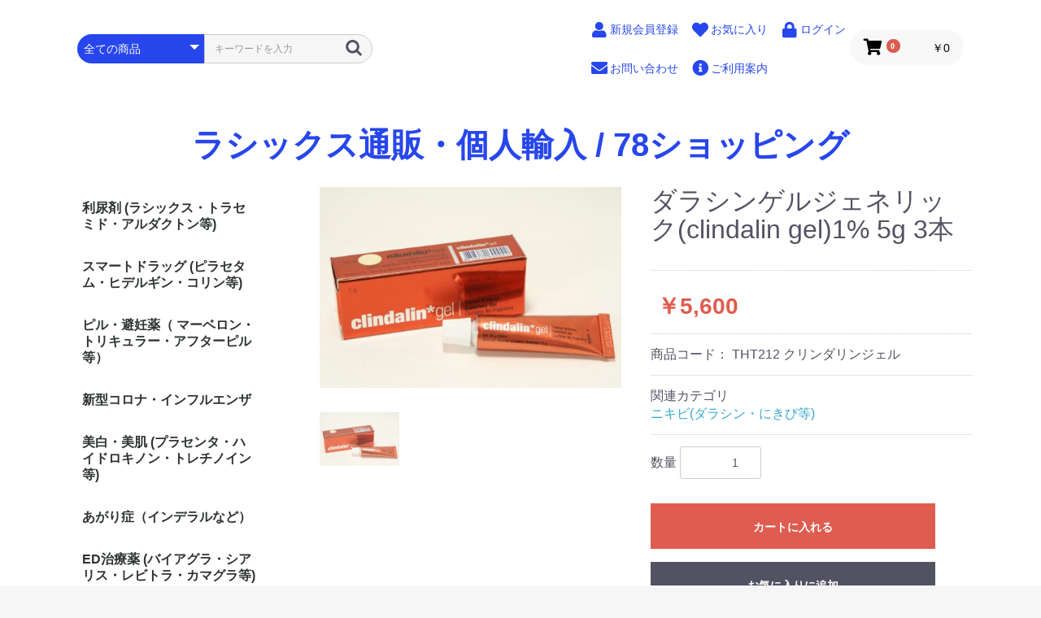

--- FILE ---
content_type: text/html; charset=UTF-8
request_url: https://kachigawa-asada.jp/products/detail/778
body_size: 9295
content:
<!doctype html>
<html lang="ja">
<head prefix="og: http://ogp.me/ns# fb: http://ogp.me/ns/fb# product: http://ogp.me/ns/product#">
    <meta charset="utf-8">
    <meta name="viewport" content="width=device-width, initial-scale=1, shrink-to-fit=no">
    <meta name="eccube-csrf-token" content="kWXtY-RuYo2Ja-eyB3Bm4IeSlVaU1y4xJ2-qS-JkKWo">
    <title>ラシックス通販・個人輸入 / 78ショッピング / ダラシンゲルジェネリック(clindalin gel)1% 5g 3本</title>
                        <link rel="icon" type="image/jpeg" sizes="32x32"   href="/html/user_data/assets/img/common/favicon.jpg">
    <link rel="icon" type="image/jpeg" sizes="192x192" href="/html/user_data/assets/img/common/favicon-192.jpg">
    <link rel="apple-touch-icon" href="/html/user_data/assets/img/common/favicon.jpg">
    <link rel="stylesheet" href="https://maxcdn.bootstrapcdn.com/bootstrap/3.3.7/css/bootstrap.min.css">
    <link rel="stylesheet" href="https://use.fontawesome.com/releases/v5.3.1/css/all.css" integrity="sha384-mzrmE5qonljUremFsqc01SB46JvROS7bZs3IO2EmfFsd15uHvIt+Y8vEf7N7fWAU" crossorigin="anonymous">
    <link rel="stylesheet" href="//cdn.jsdelivr.net/jquery.slick/1.6.0/slick.css">
    <link rel="stylesheet" href="/html/template/default/assets/css/style.css">
        <style>

        .slick-slider {
            margin-bottom: 30px;
        }

        .slick-dots {
            position: absolute;
            bottom: -45px;
            display: block;
            width: 100%;
            padding: 0;
            list-style: none;
            text-align: center;
        }

        .slick-dots li {
            position: relative;
            display: inline-block;
            width: 20px;
            height: 20px;
            margin: 0 5px;
            padding: 0;

            cursor: pointer;
        }

        .slick-dots li button {
            font-size: 0;
            line-height: 0;
            display: block;
            width: 20px;
            height: 20px;
            padding: 5px;
            cursor: pointer;
            color: transparent;
            border: 0;
            outline: none;
            background: transparent;
        }

        .slick-dots li button:hover,
        .slick-dots li button:focus {
            outline: none;
        }

        .slick-dots li button:hover:before,
        .slick-dots li button:focus:before {
            opacity: 1;
        }

        .slick-dots li button:before {
            content: " ";
            line-height: 20px;
            position: absolute;
            top: 0;
            left: 0;
            width: 12px;
            height: 12px;
            text-align: center;
            opacity: .25;
            background-color: black;
            border-radius: 50%;

        }

        .slick-dots li.slick-active button:before {
            opacity: .75;
            background-color: black;
        }

        .slick-dots li button.thumbnail img {
            width: 0;
            height: 0;
        }

    </style>
    <script src="https://code.jquery.com/jquery-3.3.1.min.js" integrity="sha256-FgpCb/KJQlLNfOu91ta32o/NMZxltwRo8QtmkMRdAu8=" crossorigin="anonymous"></script>
    <script>
        $(function() {
            $.ajaxSetup({
                'headers': {
                    'ECCUBE-CSRF-TOKEN': $('meta[name="eccube-csrf-token"]').attr('content')
                }
            });
        });
    </script>
                    <link rel="stylesheet" href="/html/user_data/assets/css/customize.css">
    <!-- Global site tag (gtag.js) - Google Analytics -->
    <script async src="https://www.googletagmanager.com/gtag/js?id=G-EWVBBV7QM9"></script>
    <script>
        window.dataLayer = window.dataLayer || [];
        function gtag(){dataLayer.push(arguments);}
        gtag('js', new Date());
        gtag('config', 'G\u002DEWVBBV7QM9');
    </script>
</head>
<body id="page_product_detail" class="product_page">

<div class="ec-layoutRole">
                <div class="ec-layoutRole__header">
                <!-- ▼ヘッダー(商品検索・ログインナビ・カート) -->
            <div class="ec-headerNaviRole">
    <div class="ec-headerNaviRole__left">
        <div class="ec-headerNaviRole__search">
            
<div class="ec-headerSearch">
    <form method="get" class="searchform" action="/products/list">
        <div class="ec-headerSearch__category">
            <div class="ec-select ec-select_search">
                            <select name="category_id" class="category_id"><option value="">全ての商品</option><option value="35">利尿剤 (ラシックス・トラセミド・アルダクトン等)</option><option value="25">スマートドラッグ (ピラセタム・ヒデルギン・コリン等)</option><option value="34">ピル・避妊薬（ マーベロン・トリキュラー・アフターピル等）</option><option value="52">新型コロナ・インフルエンザ</option><option value="27">美白・美肌 (プラセンタ・ハイドロキノン・トレチノイン等)</option><option value="49">あがり症（インデラルなど）</option><option value="43">ED治療薬 (バイアグラ・シアリス・レビトラ・カマグラ等)</option><option value="42">早漏防止・ペニス増大 (ハーバルビリリティ・ハーバルビビッド・リドスプレー 等)</option><option value="29">睡眠薬・精神安定剤(エスゾピクロン・バスパー等)</option><option value="28">SSRI・抗うつ剤・抗鬱剤 (パキシル・ゾロフト・プロザック等)</option><option value="41">発毛剤・育毛 (ミノキシジル・プロペシア等)</option><option value="36">ダイエット (ゼニカル等)</option><option value="31">アナボリックステロイド・筋肉増強剤 (スタノゾロール・アナドロール・ダイアナボル等)</option><option value="40">性病・抗生物質 (ジスロマック・アルダラクリーム・クラビット等)</option><option value="39">抗生物質・水虫 (イトラコナゾール・ラミシール等)</option><option value="38">抗生物質 (その他等)</option><option value="37">性病・肝炎・ピロリ菌、など検査キット</option><option value="33">まつ毛育毛 (ケアプロスト・ルミガン等)</option><option value="32">黄体ホルモン・女性ホルモン (プレマリン・エストロモン等)</option><option value="17">肝機能改善 (リブ.52・シリマリン等)</option><option value="46">抗酒癖剤・禁酒 (ノックビン等)</option><option value="22">鎮痛剤・痛み止め (キシロカイン・ボルタレン・アスピリン・ロキソニン等)</option><option value="23">偏頭痛 ・片頭痛(カフェルゴット・アマージ・イミグラン等)</option><option value="18">痛風 (ザイロリック等)・喘息(ぜんそく)</option><option value="16">H2ブロッカー・逆流性食道炎・胃潰瘍 (ガビスコン等)</option><option value="44">コレステロール低下薬 (リピトール等)</option><option value="26">ニキビ(ダラシン・にきび等)</option><option value="24">禁煙治療薬 (ニコチンパッチ・チャンピックス等)</option><option value="30">成長ホルモン (HGHサージ)</option><option value="20">花粉症・アレルギー</option><option value="15">皮膚の炎症・かゆみ (ベトネベートクリーム・ザイザル等)</option><option value="14">痔(ぢ)</option><option value="48">てんかん</option><option value="51">糖尿病（メトホルミン）など</option><option value="12">媚薬・ナイトサプリ</option><option value="11"> ピルカッター(錠剤カッター等)</option></select>
    
            </div>
        </div>
        <div class="ec-headerSearch__keyword">
            <div class="ec-input">
                <input type="search" name="name" maxlength="50" class="search-name" placeholder="キーワードを入力" />
                <button class="ec-headerSearch__keywordBtn" type="submit">
                    <div class="ec-icon">
                        <img src="/html/template/default/assets/icon/search-dark.svg" alt="">
                    </div>
                </button>
            </div>
        </div>
    </form>
</div>

        </div>
        <div class="ec-headerRole__navSP">
            
<div class="ec-headerNavSP">
    検索＆<br>
    商品カテゴリー
</div>
        </div>
    </div>
    <div class="ec-headerNaviRole__right">
        <div class="ec-headerNaviRole__nav">
            
<div class="ec-headerNav"><div class="ec-headerNav__item"><a href="https://kachigawa-asada.jp/entry"><i class="ec-headerNav__itemIcon fas fa-user fa-fw"></i><span class="ec-headerNav__itemLink">新規会員登録</span></a></div><div class="ec-headerNav__item"><a href="https://kachigawa-asada.jp/mypage/favorite"><i class="ec-headerNav__itemIcon fas fa-heart fa-fw"></i><span class="ec-headerNav__itemLink">お気に入り</span></a></div><div class="ec-headerNav__item"><a href="https://kachigawa-asada.jp/mypage/login"><i class="ec-headerNav__itemIcon fas fa-lock fa-fw"></i><span class="ec-headerNav__itemLink">ログイン</span></a></div></div><div class="ec-headerNav"><div class="ec-headerNav__item"><a href="https://kachigawa-asada.jp/user_data/inq2"><i class="ec-headerNav__itemIcon fas fa-envelope fa-fw"></i><span class="ec-headerNav__itemLink">お問い合わせ</span></a></div><div class="ec-headerNav__item"><a href="https://kachigawa-asada.jp/user_data/guide"><i class="ec-headerNav__itemIcon fas fa-info-circle fa-fw"></i><span class="ec-headerNav__itemLink">ご利用案内</span></a></div></div>
        </div>
        <div class="ec-headerRole__cart">
            <div class="ec-cartNaviWrap">
    <div class="ec-cartNavi">
        <i class="ec-cartNavi__icon fas fa-shopping-cart">
            <span class="ec-cartNavi__badge">0</span>
        </i>
        <div class="ec-cartNavi__label">
            <div class="ec-cartNavi__price">￥0</div>
        </div>
    </div>
            <div class="ec-cartNaviNull">
            <div class="ec-cartNaviNull__message">
                <p>現在カート内に商品はございません。</p>
            </div>
        </div>
    </div>

        </div>
    </div>
</div>

        <!-- ▲ヘッダー(商品検索・ログインナビ・カート) -->
    <!-- ▼ロゴ -->
            <div class="ec-headerRole">
    <div class="ec-headerRole__title">
        <div class="ec-headerTitle">
            <div class="ec-headerTitle__title">
                <h1>
                    <a href="https://kachigawa-asada.jp/">
                        ラシックス通販・個人輸入 / 78ショッピング
                    </a>
                </h1>
            </div>
        </div>
    </div>
</div>

        <!-- ▲ロゴ -->

        </div>
    
        
    <div class="ec-layoutRole__contents">
                            <div class="ec-layoutRole__left">
                    <!-- ▼カテゴリナビ(PC) -->
            


<div class="ec-categoryNaviRole">
    <div class="ec-itemNav">
        <ul class="ec-itemNav__nav">
                            <li>
                            <a href="https://kachigawa-asada.jp/products/list?category_id=35">
        利尿剤 (ラシックス・トラセミド・アルダクトン等)
    </a>
    
                </li>
                            <li>
                            <a href="https://kachigawa-asada.jp/products/list?category_id=25">
        スマートドラッグ (ピラセタム・ヒデルギン・コリン等)
    </a>
    
                </li>
                            <li>
                            <a href="https://kachigawa-asada.jp/products/list?category_id=34">
        ピル・避妊薬（ マーベロン・トリキュラー・アフターピル等）
    </a>
    
                </li>
                            <li>
                            <a href="https://kachigawa-asada.jp/products/list?category_id=52">
        新型コロナ・インフルエンザ
    </a>
    
                </li>
                            <li>
                            <a href="https://kachigawa-asada.jp/products/list?category_id=27">
        美白・美肌 (プラセンタ・ハイドロキノン・トレチノイン等)
    </a>
    
                </li>
                            <li>
                            <a href="https://kachigawa-asada.jp/products/list?category_id=49">
        あがり症（インデラルなど）
    </a>
    
                </li>
                            <li>
                            <a href="https://kachigawa-asada.jp/products/list?category_id=43">
        ED治療薬 (バイアグラ・シアリス・レビトラ・カマグラ等)
    </a>
    
                </li>
                            <li>
                            <a href="https://kachigawa-asada.jp/products/list?category_id=42">
        早漏防止・ペニス増大 (ハーバルビリリティ・ハーバルビビッド・リドスプレー 等)
    </a>
    
                </li>
                            <li>
                            <a href="https://kachigawa-asada.jp/products/list?category_id=29">
        睡眠薬・精神安定剤(エスゾピクロン・バスパー等)
    </a>
    
                </li>
                            <li>
                            <a href="https://kachigawa-asada.jp/products/list?category_id=28">
        SSRI・抗うつ剤・抗鬱剤 (パキシル・ゾロフト・プロザック等)
    </a>
    
                </li>
                            <li>
                            <a href="https://kachigawa-asada.jp/products/list?category_id=41">
        発毛剤・育毛 (ミノキシジル・プロペシア等)
    </a>
    
                </li>
                            <li>
                            <a href="https://kachigawa-asada.jp/products/list?category_id=36">
        ダイエット (ゼニカル等)
    </a>
    
                </li>
                            <li>
                            <a href="https://kachigawa-asada.jp/products/list?category_id=31">
        アナボリックステロイド・筋肉増強剤 (スタノゾロール・アナドロール・ダイアナボル等)
    </a>
    
                </li>
                            <li>
                            <a href="https://kachigawa-asada.jp/products/list?category_id=40">
        性病・抗生物質 (ジスロマック・アルダラクリーム・クラビット等)
    </a>
    
                </li>
                            <li>
                            <a href="https://kachigawa-asada.jp/products/list?category_id=39">
        抗生物質・水虫 (イトラコナゾール・ラミシール等)
    </a>
    
                </li>
                            <li>
                            <a href="https://kachigawa-asada.jp/products/list?category_id=38">
        抗生物質 (その他等)
    </a>
    
                </li>
                            <li>
                            <a href="https://kachigawa-asada.jp/products/list?category_id=37">
        性病・肝炎・ピロリ菌、など検査キット
    </a>
    
                </li>
                            <li>
                            <a href="https://kachigawa-asada.jp/products/list?category_id=33">
        まつ毛育毛 (ケアプロスト・ルミガン等)
    </a>
    
                </li>
                            <li>
                            <a href="https://kachigawa-asada.jp/products/list?category_id=32">
        黄体ホルモン・女性ホルモン (プレマリン・エストロモン等)
    </a>
    
                </li>
                            <li>
                            <a href="https://kachigawa-asada.jp/products/list?category_id=17">
        肝機能改善 (リブ.52・シリマリン等)
    </a>
    
                </li>
                            <li>
                            <a href="https://kachigawa-asada.jp/products/list?category_id=46">
        抗酒癖剤・禁酒 (ノックビン等)
    </a>
    
                </li>
                            <li>
                            <a href="https://kachigawa-asada.jp/products/list?category_id=22">
        鎮痛剤・痛み止め (キシロカイン・ボルタレン・アスピリン・ロキソニン等)
    </a>
    
                </li>
                            <li>
                            <a href="https://kachigawa-asada.jp/products/list?category_id=23">
        偏頭痛 ・片頭痛(カフェルゴット・アマージ・イミグラン等)
    </a>
    
                </li>
                            <li>
                            <a href="https://kachigawa-asada.jp/products/list?category_id=18">
        痛風 (ザイロリック等)・喘息(ぜんそく)
    </a>
    
                </li>
                            <li>
                            <a href="https://kachigawa-asada.jp/products/list?category_id=16">
        H2ブロッカー・逆流性食道炎・胃潰瘍 (ガビスコン等)
    </a>
    
                </li>
                            <li>
                            <a href="https://kachigawa-asada.jp/products/list?category_id=44">
        コレステロール低下薬 (リピトール等)
    </a>
    
                </li>
                            <li>
                            <a href="https://kachigawa-asada.jp/products/list?category_id=26">
        ニキビ(ダラシン・にきび等)
    </a>
    
                </li>
                            <li>
                            <a href="https://kachigawa-asada.jp/products/list?category_id=24">
        禁煙治療薬 (ニコチンパッチ・チャンピックス等)
    </a>
    
                </li>
                            <li>
                            <a href="https://kachigawa-asada.jp/products/list?category_id=30">
        成長ホルモン (HGHサージ)
    </a>
    
                </li>
                            <li>
                            <a href="https://kachigawa-asada.jp/products/list?category_id=20">
        花粉症・アレルギー
    </a>
    
                </li>
                            <li>
                            <a href="https://kachigawa-asada.jp/products/list?category_id=15">
        皮膚の炎症・かゆみ (ベトネベートクリーム・ザイザル等)
    </a>
    
                </li>
                            <li>
                            <a href="https://kachigawa-asada.jp/products/list?category_id=14">
        痔(ぢ)
    </a>
    
                </li>
                            <li>
                            <a href="https://kachigawa-asada.jp/products/list?category_id=48">
        てんかん
    </a>
    
                </li>
                            <li>
                            <a href="https://kachigawa-asada.jp/products/list?category_id=51">
        糖尿病（メトホルミン）など
    </a>
    
                </li>
                            <li>
                            <a href="https://kachigawa-asada.jp/products/list?category_id=12">
        媚薬・ナイトサプリ
    </a>
    
                </li>
                            <li>
                            <a href="https://kachigawa-asada.jp/products/list?category_id=11">
         ピルカッター(錠剤カッター等)
    </a>
    
                </li>
                    </ul>
    </div>
</div>

        <!-- ▲カテゴリナビ(PC) -->

            </div>
        
                                    
        <div class="ec-layoutRole__mainWithColumn">
                        
                            <div class="ec-productRole">
        <div class="ec-grid2">
            <div class="ec-grid2__cell">
                <div class="ec-sliderItemRole">

                    <div class="item_visual">
                                                    <div class="slide-item"><img src="/html/upload/save_image/0225140945_63f99819853db.jpg"></div>
                                            </div>
                    <div class="item_nav">
                                                    <div class="slideThumb" data-index="0"><img src="/html/upload/save_image/0225140945_63f99819853db.jpg"></div>
                                            </div>
                </div>
            </div>
            <div class="ec-grid2__cell">
                <div class="ec-productRole__profile">
                                        <div class="ec-productRole__title">
                        <h2 class="ec-headingTitle">ダラシンゲルジェネリック(clindalin gel)1% 5g 3本</h2>
                    </div>
                                        <ul class="ec-productRole__tags">
                                            </ul>
                                                                                                                            <div class="ec-productRole__price">
                                                    <div class="ec-price">
                                <span class="ec-price__price">￥5,600</span>
                            </div>
                                            </div>
                                                                <div class="ec-productRole__code">
                            商品コード： <span class="product-code-default">THT212 クリンダリンジェル</span>
                        </div>
                                                                                    <div class="ec-productRole__category">
                            <div>関連カテゴリ</div>
                                                            <ul>
                                    <li>
                                                                                    <a href="https://kachigawa-asada.jp/products/list?category_id=26">ニキビ(ダラシン・にきび等)</a>                                    </li>
                                </ul>
                                                    </div>
                                        <form action="https://kachigawa-asada.jp/products/add_cart/778" method="post" id="form1" name="form1">
                                                    <div class="ec-productRole__actions">
                                                                <div class="ec-numberInput"><span>数量</span>
                                    <input type="number" id="quantity" name="quantity" required="required" min="1" maxlength="" class="form-control" value="1" />
                                    
                                </div>
                            </div>
                            <div class="ec-productRole__btn">
                                <button type="submit" class="ec-blockBtn--action add-cart">
                                    カートに入れる
                                </button>
                            </div>
                        
                        <input type="hidden" id="product_id" name="product_id" value="778" /><input type="hidden" id="ProductClass" name="ProductClass" value="786" /><input type="hidden" id="_token" name="_token" value="_BninZ1jy9_QJHtTFmatgxMqJDSKYHFfRNNanMkBrsM" />
                    </form>
                    <div class="ec-modal">
                        <input type="checkbox" id="ec-modal-checkbox" class="checkbox">
                        <div class="ec-modal-overlay">
                            <label for="ec-modal-checkbox" class="ec-modal-overlay-close"></label>
                            <div class="ec-modal-wrap">
                                <label for="ec-modal-checkbox" class="ec-modal-close"><span class="ec-icon"><img src="/html/template/default/assets/icon/cross-dark.svg" alt=""/></span></label>
                                <div id="ec-modal-header" class="text-center">カートに追加しました。</div>
                                <div class="ec-modal-box">
                                    <div class="ec-role">
                                        <label for="ec-modal-checkbox" class="ec-inlineBtn--cancel">お買い物を続ける</label>
                                        <a href="https://kachigawa-asada.jp/cart" class="ec-inlineBtn--action">カートへ進む</a>
                                    </div>
                                </div>
                            </div>
                        </div>
                    </div>
                                            <form action="https://kachigawa-asada.jp/products/add_favorite/778" method="post">
                            <div class="ec-productRole__btn">
                                                                    <button type="submit" id="favorite" class="ec-blockBtn--cancel">
                                        お気に入りに追加
                                    </button>
                                                            </div>
                        </form>
                                        <div class="ec-productRole__description">ニキビ治療<br />
<br />
ダラシンゲルのジェネリック医薬品、アクネ菌(にきび菌)に対する殺菌効果の高いクリンダマイシン1%クリーム<br />
<br />
★ダラシンゲルのジェネリックの作用と効果☆<br />
<br />
リンコマイシン系の外用抗菌剤で、細菌の蛋白合成を阻害することにより、殺菌作用を示すことになり、 通常、ざ瘡(化膿性炎症を伴うにきび)の治療に使用できます。<br />
<br />
ニキビ問題を改善され、当サイトでも満足頂いていますお客様は大勢いらっしゃいます!<br />
<br />
<b>用法・用量</b>(この薬の使い方)<br />
<br />
通常、洗顔後、適量を1日2回患部に塗布します。必ず指示された使用方法に従ってくださいませ。皮膚のみに使用し、眼科用には使用しないでくださいませ。使い忘れた場合は次回使用時に1回分を塗るようにしてくださいませ。2回分を一度に使ってはいけません。誤って多く塗った場合は医師または薬剤師に相談してくださいませ。医師の指示なしに、自分の判断で塗るのを止めないでくださいませ。<br />
<br />
成分:Clindamycin 1%<br />
<br />
製薬会社 Union Drug Laboratories, Ltd.<br />
<br />
リンコマイシン系 抗生物質とは?<br />
<br />
細菌のタンパク質合成を阻害することで抗菌力を発揮する、ニキビ菌(アクネ桿菌)やブドウ球菌など細菌の殺菌をする。<br />
<br />
<a href="http://78shopping.com/products/detail.php?product_id=487" target="_blank">ダラシン ジェネリック (トダシン・TODACIN) </a>も人気
                    </div>
                </div>
            </div>
        </div>
            </div>
            <script type="application/ld+json">
            [{"@context":"http:\/\/schema.org","@type":"Product","name":"\u30c0\u30e9\u30b7\u30f3\u30b2\u30eb\u30b8\u30a7\u30cd\u30ea\u30c3\u30af(clindalin gel)1% 5g 3\u672c","offers":[{"@type":"Offer","name":"\u30c0\u30e9\u30b7\u30f3\u30b2\u30eb\u30b8\u30a7\u30cd\u30ea\u30c3\u30af(clindalin gel)1% 5g 3\u672c","priceCurrency":"JPY","price":"3500.00","itemCondition":"http:\/\/schema.org\/NewCondition","availability":"http:\/\/schema.org\/InStock","seller":{"@type":"Organization","name":null},"url":"\/products\/detail\/778","shippingDetails":{"@type":"OfferShippingDetails","deliveryTime":{"handlingTime":{"minValue":1,"maxValue":3,"unitCode":"DAY"},"transitTime":{"minValue":7,"maxValue":21,"unitCode":"DAY"}},"shippingDestination":{"@type":"DefinedRegion","addressCountry":"JP","addressRegion":["01","02","03","04","05","06","07","08","09","10","11","12","13","14","15","16","17","18","19","20","21","22","23","24","25","26","27","28","29","30","31","32","33","34","35","36","37","38","39","40","41","42","43","44","45","46","47"]},"shippingRate":{"@type":"MonetaryAmount","minValue":"500.00","maxValue":"500.00","currency":"JPY"}}}],"image":["\/html\/upload\/save_image\/0225140945_63f99819853db.jpg"],"description":"\u30c0\u30e9\u30b7\u30f3\u30b2\u30eb\u306e\u30b8\u30a7\u30cd\u30ea\u30c3\u30af","sku":"THT212-\u30af\u30ea\u30f3\u30c0\u30ea\u30f3\u30b8\u30a7\u30eb","brand":{"@type":"Brand","name":"Pharmaceuticals or supplements"},"review":[{"@type":"Review","reviewRating":{"@type":"Rating","ratingValue":5,"bestRating":5},"author":{"@type":"Person","name":"\u91ce\u6751"}},{"@type":"Review","reviewRating":{"@type":"Rating","ratingValue":5,"bestRating":5},"author":{"@type":"Person","name":"\u9e7f\u5cf6"}},{"@type":"Review","reviewRating":{"@type":"Rating","ratingValue":4,"bestRating":5},"author":{"@type":"Person","name":"\u5c71\u7530"}},{"@type":"Review","reviewRating":{"@type":"Rating","ratingValue":4,"bestRating":5},"author":{"@type":"Person","name":"\u4f50\u7af9"}},{"@type":"Review","reviewRating":{"@type":"Rating","ratingValue":4,"bestRating":5},"author":{"@type":"Person","name":"\u5cf6\u7530"}},{"@type":"Review","reviewRating":{"@type":"Rating","ratingValue":4,"bestRating":5},"author":{"@type":"Person","name":"\u65b0\u6751"}}],"aggregateRating":{"@type":"AggregateRating","ratingValue":4.3,"reviewCount":6,"bestRating":5}},{"@context":"https:\/\/schema.org","@type":"BreadcrumbList","itemListElement":[{"@type":"ListItem","position":1,"name":"\u30e9\u30b7\u30c3\u30af\u30b9\u901a\u8ca9\u30fb\u500b\u4eba\u8f38\u5165 \/ 78\u30b7\u30e7\u30c3\u30d4\u30f3\u30b0","item":"https:\/\/kachigawa-asada.jp\/"},{"@type":"ListItem","position":2,"name":"\u30cb\u30ad\u30d3(\u30c0\u30e9\u30b7\u30f3\u30fb\u306b\u304d\u3073\u7b49)","item":"https:\/\/kachigawa-asada.jp\/products\/list?category_id=26"},{"@type":"ListItem","position":3,"name":"\u30c0\u30e9\u30b7\u30f3\u30b2\u30eb\u30b8\u30a7\u30cd\u30ea\u30c3\u30af(clindalin gel)1% 5g 3\u672c"}]}]
        </script>
    
                                </div>

                    </div>

        
                <div class="ec-layoutRole__footer">
                <!-- ▼フッター -->
            <div class="ec-footerRole">
    <div class="ec-footerRole__inner">
        <ul class="ec-footerNavi">
            <li class="ec-footerNavi__link left_menu_open">
                <a href="javascript:">検索＆商品カテゴリー</a>
            </li>
            <li class="ec-footerNavi__link">
                <a href="https://kachigawa-asada.jp/user_data/inq2">お問い合わせ</a>
            </li>
            <li class="ec-footerNavi__link">
                <a href="https://kachigawa-asada.jp/help/tradelaw">特定商取引法に基づく表記</a>
            </li>
            <li class="ec-footerNavi__link">
                <a href="https://kachigawa-asada.jp/user_data/guide">ご利用案内</a>
            </li>
        </ul>
        <div class="ec-footerTitle">
            <div class="ec-footerTitle__logo">
                <a href="https://kachigawa-asada.jp/">ラシックス通販・個人輸入 / 78ショッピング</a>
            </div>
            <div class="ec-footerTitle__copyright">copyright (c) ラシックス通販・個人輸入 / 78ショッピング all rights reserved.</div>
        </div>
    </div>
</div>
        <!-- ▲フッター -->

        </div>
    </div><!-- ec-layoutRole -->

<div class="ec-overlayRole"></div>
<div class="ec-drawerRoleClose"><i class="fas fa-times"></i></div>
<div class="ec-drawerRole">
                    <!-- ▼商品検索 -->
            
<div class="ec-headerSearch">
    <form method="get" class="searchform" action="/products/list">
        <div class="ec-headerSearch__category">
            <div class="ec-select ec-select_search">
                            <select name="category_id" class="category_id"><option value="">全ての商品</option><option value="35">利尿剤 (ラシックス・トラセミド・アルダクトン等)</option><option value="25">スマートドラッグ (ピラセタム・ヒデルギン・コリン等)</option><option value="34">ピル・避妊薬（ マーベロン・トリキュラー・アフターピル等）</option><option value="52">新型コロナ・インフルエンザ</option><option value="27">美白・美肌 (プラセンタ・ハイドロキノン・トレチノイン等)</option><option value="49">あがり症（インデラルなど）</option><option value="43">ED治療薬 (バイアグラ・シアリス・レビトラ・カマグラ等)</option><option value="42">早漏防止・ペニス増大 (ハーバルビリリティ・ハーバルビビッド・リドスプレー 等)</option><option value="29">睡眠薬・精神安定剤(エスゾピクロン・バスパー等)</option><option value="28">SSRI・抗うつ剤・抗鬱剤 (パキシル・ゾロフト・プロザック等)</option><option value="41">発毛剤・育毛 (ミノキシジル・プロペシア等)</option><option value="36">ダイエット (ゼニカル等)</option><option value="31">アナボリックステロイド・筋肉増強剤 (スタノゾロール・アナドロール・ダイアナボル等)</option><option value="40">性病・抗生物質 (ジスロマック・アルダラクリーム・クラビット等)</option><option value="39">抗生物質・水虫 (イトラコナゾール・ラミシール等)</option><option value="38">抗生物質 (その他等)</option><option value="37">性病・肝炎・ピロリ菌、など検査キット</option><option value="33">まつ毛育毛 (ケアプロスト・ルミガン等)</option><option value="32">黄体ホルモン・女性ホルモン (プレマリン・エストロモン等)</option><option value="17">肝機能改善 (リブ.52・シリマリン等)</option><option value="46">抗酒癖剤・禁酒 (ノックビン等)</option><option value="22">鎮痛剤・痛み止め (キシロカイン・ボルタレン・アスピリン・ロキソニン等)</option><option value="23">偏頭痛 ・片頭痛(カフェルゴット・アマージ・イミグラン等)</option><option value="18">痛風 (ザイロリック等)・喘息(ぜんそく)</option><option value="16">H2ブロッカー・逆流性食道炎・胃潰瘍 (ガビスコン等)</option><option value="44">コレステロール低下薬 (リピトール等)</option><option value="26">ニキビ(ダラシン・にきび等)</option><option value="24">禁煙治療薬 (ニコチンパッチ・チャンピックス等)</option><option value="30">成長ホルモン (HGHサージ)</option><option value="20">花粉症・アレルギー</option><option value="15">皮膚の炎症・かゆみ (ベトネベートクリーム・ザイザル等)</option><option value="14">痔(ぢ)</option><option value="48">てんかん</option><option value="51">糖尿病（メトホルミン）など</option><option value="12">媚薬・ナイトサプリ</option><option value="11"> ピルカッター(錠剤カッター等)</option></select>
    
            </div>
        </div>
        <div class="ec-headerSearch__keyword">
            <div class="ec-input">
                <input type="search" name="name" maxlength="50" class="search-name" placeholder="キーワードを入力" />
                <button class="ec-headerSearch__keywordBtn" type="submit">
                    <div class="ec-icon">
                        <img src="/html/template/default/assets/icon/search-dark.svg" alt="">
                    </div>
                </button>
            </div>
        </div>
    </form>
</div>

        <!-- ▲商品検索 -->
    <!-- ▼カテゴリナビ(SP) -->
            


<div class="ec-headerCategoryArea">
    <div class="ec-headerCategoryArea__heading">
        <p>カテゴリ一覧</p>
    </div>
    <div class="ec-itemNav">
        <ul class="ec-itemNav__nav">
                            <li>
                            <a href="https://kachigawa-asada.jp/products/list?category_id=35">
        利尿剤 (ラシックス・トラセミド・アルダクトン等)
    </a>
    
                </li>
                            <li>
                            <a href="https://kachigawa-asada.jp/products/list?category_id=25">
        スマートドラッグ (ピラセタム・ヒデルギン・コリン等)
    </a>
    
                </li>
                            <li>
                            <a href="https://kachigawa-asada.jp/products/list?category_id=34">
        ピル・避妊薬（ マーベロン・トリキュラー・アフターピル等）
    </a>
    
                </li>
                            <li>
                            <a href="https://kachigawa-asada.jp/products/list?category_id=52">
        新型コロナ・インフルエンザ
    </a>
    
                </li>
                            <li>
                            <a href="https://kachigawa-asada.jp/products/list?category_id=27">
        美白・美肌 (プラセンタ・ハイドロキノン・トレチノイン等)
    </a>
    
                </li>
                            <li>
                            <a href="https://kachigawa-asada.jp/products/list?category_id=49">
        あがり症（インデラルなど）
    </a>
    
                </li>
                            <li>
                            <a href="https://kachigawa-asada.jp/products/list?category_id=43">
        ED治療薬 (バイアグラ・シアリス・レビトラ・カマグラ等)
    </a>
    
                </li>
                            <li>
                            <a href="https://kachigawa-asada.jp/products/list?category_id=42">
        早漏防止・ペニス増大 (ハーバルビリリティ・ハーバルビビッド・リドスプレー 等)
    </a>
    
                </li>
                            <li>
                            <a href="https://kachigawa-asada.jp/products/list?category_id=29">
        睡眠薬・精神安定剤(エスゾピクロン・バスパー等)
    </a>
    
                </li>
                            <li>
                            <a href="https://kachigawa-asada.jp/products/list?category_id=28">
        SSRI・抗うつ剤・抗鬱剤 (パキシル・ゾロフト・プロザック等)
    </a>
    
                </li>
                            <li>
                            <a href="https://kachigawa-asada.jp/products/list?category_id=41">
        発毛剤・育毛 (ミノキシジル・プロペシア等)
    </a>
    
                </li>
                            <li>
                            <a href="https://kachigawa-asada.jp/products/list?category_id=36">
        ダイエット (ゼニカル等)
    </a>
    
                </li>
                            <li>
                            <a href="https://kachigawa-asada.jp/products/list?category_id=31">
        アナボリックステロイド・筋肉増強剤 (スタノゾロール・アナドロール・ダイアナボル等)
    </a>
    
                </li>
                            <li>
                            <a href="https://kachigawa-asada.jp/products/list?category_id=40">
        性病・抗生物質 (ジスロマック・アルダラクリーム・クラビット等)
    </a>
    
                </li>
                            <li>
                            <a href="https://kachigawa-asada.jp/products/list?category_id=39">
        抗生物質・水虫 (イトラコナゾール・ラミシール等)
    </a>
    
                </li>
                            <li>
                            <a href="https://kachigawa-asada.jp/products/list?category_id=38">
        抗生物質 (その他等)
    </a>
    
                </li>
                            <li>
                            <a href="https://kachigawa-asada.jp/products/list?category_id=37">
        性病・肝炎・ピロリ菌、など検査キット
    </a>
    
                </li>
                            <li>
                            <a href="https://kachigawa-asada.jp/products/list?category_id=33">
        まつ毛育毛 (ケアプロスト・ルミガン等)
    </a>
    
                </li>
                            <li>
                            <a href="https://kachigawa-asada.jp/products/list?category_id=32">
        黄体ホルモン・女性ホルモン (プレマリン・エストロモン等)
    </a>
    
                </li>
                            <li>
                            <a href="https://kachigawa-asada.jp/products/list?category_id=17">
        肝機能改善 (リブ.52・シリマリン等)
    </a>
    
                </li>
                            <li>
                            <a href="https://kachigawa-asada.jp/products/list?category_id=46">
        抗酒癖剤・禁酒 (ノックビン等)
    </a>
    
                </li>
                            <li>
                            <a href="https://kachigawa-asada.jp/products/list?category_id=22">
        鎮痛剤・痛み止め (キシロカイン・ボルタレン・アスピリン・ロキソニン等)
    </a>
    
                </li>
                            <li>
                            <a href="https://kachigawa-asada.jp/products/list?category_id=23">
        偏頭痛 ・片頭痛(カフェルゴット・アマージ・イミグラン等)
    </a>
    
                </li>
                            <li>
                            <a href="https://kachigawa-asada.jp/products/list?category_id=18">
        痛風 (ザイロリック等)・喘息(ぜんそく)
    </a>
    
                </li>
                            <li>
                            <a href="https://kachigawa-asada.jp/products/list?category_id=16">
        H2ブロッカー・逆流性食道炎・胃潰瘍 (ガビスコン等)
    </a>
    
                </li>
                            <li>
                            <a href="https://kachigawa-asada.jp/products/list?category_id=44">
        コレステロール低下薬 (リピトール等)
    </a>
    
                </li>
                            <li>
                            <a href="https://kachigawa-asada.jp/products/list?category_id=26">
        ニキビ(ダラシン・にきび等)
    </a>
    
                </li>
                            <li>
                            <a href="https://kachigawa-asada.jp/products/list?category_id=24">
        禁煙治療薬 (ニコチンパッチ・チャンピックス等)
    </a>
    
                </li>
                            <li>
                            <a href="https://kachigawa-asada.jp/products/list?category_id=30">
        成長ホルモン (HGHサージ)
    </a>
    
                </li>
                            <li>
                            <a href="https://kachigawa-asada.jp/products/list?category_id=20">
        花粉症・アレルギー
    </a>
    
                </li>
                            <li>
                            <a href="https://kachigawa-asada.jp/products/list?category_id=15">
        皮膚の炎症・かゆみ (ベトネベートクリーム・ザイザル等)
    </a>
    
                </li>
                            <li>
                            <a href="https://kachigawa-asada.jp/products/list?category_id=14">
        痔(ぢ)
    </a>
    
                </li>
                            <li>
                            <a href="https://kachigawa-asada.jp/products/list?category_id=48">
        てんかん
    </a>
    
                </li>
                            <li>
                            <a href="https://kachigawa-asada.jp/products/list?category_id=51">
        糖尿病（メトホルミン）など
    </a>
    
                </li>
                            <li>
                            <a href="https://kachigawa-asada.jp/products/list?category_id=12">
        媚薬・ナイトサプリ
    </a>
    
                </li>
                            <li>
                            <a href="https://kachigawa-asada.jp/products/list?category_id=11">
         ピルカッター(錠剤カッター等)
    </a>
    
                </li>
                    </ul>
    </div>
</div>

        <!-- ▲カテゴリナビ(SP) -->
    <!-- ▼ログインナビ(SP) -->
            
<div class="ec-headerLinkArea">
    <div class="ec-headerLink__list">
        <a class="ec-headerLink__item" href="https://kachigawa-asada.jp/cart">
            <div class="ec-headerLink__icon">
                <i class="fas fa-shopping-cart fa-fw"></i>
            </div>
            <span>カートを見る</span>
        </a>
                    <a class="ec-headerLink__item" href="https://kachigawa-asada.jp/entry">
                <div class="ec-headerLink__icon">
                    <i class="fas fa-user fa-fw"></i>
                </div>
                <span>新規会員登録</span>
            </a>
                            <a class="ec-headerLink__item" href="https://kachigawa-asada.jp/mypage/favorite">
                    <div class="ec-headerLink__icon">
                        <i class="fas fa-heart fa-fw"></i>
                    </div>
                    <span>お気に入り</span>
                </a>
                        <a class="ec-headerLink__item" href="https://kachigawa-asada.jp/mypage/login">
                <div class="ec-headerLink__icon">
                    <i class="fas fa-lock fa-fw"></i>
                </div>
                <span>ログイン</span>
            </a>
                <a class="ec-headerLink__item" href="https://kachigawa-asada.jp/">
            <div class="ec-headerLink__icon">
                <i class="fas fa-home fa-fw"></i>
            </div>
            <span>ホームに戻る</span>
        </a>
    </div>
</div>

        <!-- ▲ログインナビ(SP) -->

    </div>
<div class="ec-blockTopBtn pagetop">ページトップへ</div>
<script src="https://maxcdn.bootstrapcdn.com/bootstrap/3.3.7/js/bootstrap.min.js"></script>
<script src="https://cdn.jsdelivr.net/jquery.slick/1.6.0/slick.min.js"></script>
<script>
var eccube_lang = {
    "common.delete_confirm":"削除してもよろしいですか?"
}
</script><script src="/html/template/default/assets/js/function.js"></script>
<script src="/html/template/default/assets/js/eccube.js"></script>
    <script>
        eccube.classCategories = {"__unselected":{"__unselected":{"name":"\u9078\u629e\u3057\u3066\u304f\u3060\u3055\u3044","product_class_id":""}},"__unselected2":{"#":{"classcategory_id2":"","name":"","stock_find":true,"price01":"","price02":"3,500","price01_inc_tax":"","price02_inc_tax":"5,600","product_class_id":"786","product_code":"THT212 \u30af\u30ea\u30f3\u30c0\u30ea\u30f3\u30b8\u30a7\u30eb","sale_type":"1"}}};

        // 規格2に選択肢を割り当てる。
        function fnSetClassCategories(form, classcat_id2_selected) {
            var $form = $(form);
            var product_id = $form.find('input[name=product_id]').val();
            var $sele1 = $form.find('select[name=classcategory_id1]');
            var $sele2 = $form.find('select[name=classcategory_id2]');
            eccube.setClassCategories($form, product_id, $sele1, $sele2, classcat_id2_selected);
        }

            </script>
    <script>
        $(function() {
            // bfcache無効化
            $(window).bind('pageshow', function(event) {
                if (event.originalEvent.persisted) {
                    location.reload(true);
                }
            });

            $('.item_visual').slick({
                dots: false,
                arrows: false,
                responsive: [{
                    breakpoint: 768,
                    settings: {
                        dots: true
                    }
                }]
            });

            $('.slideThumb').on('click', function() {
                var index = $(this).attr('data-index');
                $('.item_visual').slick('slickGoTo', index, false);
            })
        });
    </script>
    <script>
        $(function() {
            $('.add-cart').on('click', function(event) {
                
                
                // 個数フォームのチェック
                if ($('#quantity').val() < 1) {
                    $('#quantity')[0].setCustomValidity('1以上で入力してください。');
                    return true;
                } else {
                    $('#quantity')[0].setCustomValidity('');
                }

                event.preventDefault();
                $form = $('#form1');
                $.ajax({
                    url: $form.attr('action'),
                    type: $form.attr('method'),
                    data: $form.serialize(),
                    dataType: 'json',
                    beforeSend: function(xhr, settings) {
                        // Buttonを無効にする
                        $('.add-cart').prop('disabled', true);
                    }
                }).done(function(data) {
                    // レスポンス内のメッセージをalertで表示
                    $.each(data.messages, function() {
                        $('#ec-modal-header').text(this);
                    });

                    $('#ec-modal-checkbox').prop('checked', true);

                    // カートブロックを更新する
                    $.ajax({
                        url: "https://kachigawa-asada.jp/block/cart",
                        type: 'GET',
                        dataType: 'html'
                    }).done(function(html) {
                        $('.ec-headerRole__cart').html(html);
                    });
                }).fail(function(data) {
                    alert('カートへの追加に失敗しました。');
                }).always(function(data) {
                    // Buttonを有効にする
                    $('.add-cart').prop('disabled', false);
                });
            });
        });
    </script>
                



<style type="text/css">

    #product_review_area {
        border-top: 1px solid #E8E8E8;
        padding-bottom: 0;
        margin-bottom: 20px;
    }

    #product_review_area .ec-rectHeading {
        cursor: pointer;
        margin-top: 20px;
        margin-bottom: 20px;
    }

    #product_review_area .ec-rectHeading.is_active i {
        transform: rotate(180deg);
    }

    #product_review_area .review_list {
        padding-left: 25px;
    }

    #product_review_area .review_list li {
        margin-bottom: 16px;
    }

    #product_review_area .review_list .review_date {
        font-weight: bold;
    }

    #product_review_area .recommend_average {
        margin-left: 16px;
        color: #DE5D50;
    }

    #product_review_area .review_list .recommend_level {
        margin-left: 16px;
        color: #DE5D50;
    }

    #product_review_area .review_list .recommend_name {
        margin-left: 16px;
    }

</style>

<script>
    $(function() {
        $('#product_review_area').appendTo($('div.ec-layoutRole__main, div.ec-layoutRole__mainWithColumn, div.ec-layoutRole__mainBetweenColumn'));

        $('#product_review_area .ec-rectHeading').on('click', function() {
            $content = $('#reviewContent');
            if ($content.css('display') == 'none') {
                $(this).addClass('is_active');
                $content.addClass('is_active');
                $content.slideDown(300);
            } else {
                $(this).removeClass('is_active');
                $content.removeClass('is_active');
                $content.slideUp(300);
            }
            return false;
        });
    });
</script>

<!--▼レビューエリア-->
<div id="product_review_area">
    <div class="ec-role">
                
        <div class="ec-rectHeading is_active">
            <h4>この商品のレビュー
                <!--平均の星の数-->
                <span class="recommend_average">            ★★★★☆
</span>
                <!--レビュー数-->
                <span>(6)</span>
                <span class="chevron pull-right">
                    <i class="fas fa-angle-up fa-lg"></i>
                </span>
            </h4>
        </div>
        <div id="reviewContent">
                            <ul class="review_list">
                                            <li>
                            <p class="review_date">
                                <!--投稿日-->
                                2025/11/29

                                <!--投稿者-->
                                <span class="recommend_name">
                                                                                            野村 さん
                                                                                    </span>

                                <!--星の数-->
                                                                                                <span class="recommend_level">
                                                        ★★★★★

                                        </span>
                            </p>

                            <!--タイトル-->
                            <strong>使いやすい</strong>

                            <!--レビューコメント-->
                            <p>ニキビ治療には、ダラシンゲルジェネリック(clindalin gel)1% 5g 3本の効果があるので使用をさせていただくようにしています。<br />
外用薬とはなりますが、副作用が少なく、とても使いやすいことをはっきりと実感ができています。</p>
                        </li>
                                            <li>
                            <p class="review_date">
                                <!--投稿日-->
                                2025/06/19

                                <!--投稿者-->
                                <span class="recommend_name">
                                                                                            鹿島 さん
                                                                                    </span>

                                <!--星の数-->
                                                                                                <span class="recommend_level">
                                                        ★★★★★

                                        </span>
                            </p>

                            <!--タイトル-->
                            <strong>ジェネリック</strong>

                            <!--レビューコメント-->
                            <p>ニキビが正しく、ダラシンゲルジェネリック(clindalin gel)1% 5g 3本を利用して治療ができるから助かっています。<br />
これはジェネリック薬なのに、これだけの効果を実感ができていることには感謝でいっぱいですね。</p>
                        </li>
                                            <li>
                            <p class="review_date">
                                <!--投稿日-->
                                2024/09/20

                                <!--投稿者-->
                                <span class="recommend_name">
                                                                                            山田 さん
                                                                                    </span>

                                <!--星の数-->
                                                                                                <span class="recommend_level">
                                                        ★★★★☆

                                        </span>
                            </p>

                            <!--タイトル-->
                            <strong>これからも</strong>

                            <!--レビューコメント-->
                            <p>ニキビの治療には、ダラシンゲルジェネリック(clindalin gel)1% 5g 3本をまく利用をさせて頂くようにはしています。<br />
副作用については、あまりはっきりと感じられるようなことはありません。<br />
これからも、迅速スムーズな発送をよろしくお願いします。</p>
                        </li>
                                            <li>
                            <p class="review_date">
                                <!--投稿日-->
                                2024/04/13

                                <!--投稿者-->
                                <span class="recommend_name">
                                                                                            佐竹 さん
                                                                                    </span>

                                <!--星の数-->
                                                                                                <span class="recommend_level">
                                                        ★★★★☆

                                        </span>
                            </p>

                            <!--タイトル-->
                            <strong>ちゃんと</strong>

                            <!--レビューコメント-->
                            <p>ニキビ治療には、ダラシンゲルジェネリック(clindalin gel)1% 5g 3本が最適な効果がありますね。<br />
もちろん副作用は軽微なもので、かなり使い勝手は良いものがあります。<br />
これからも、ちゃんと注文はしていきたいです。</p>
                        </li>
                                            <li>
                            <p class="review_date">
                                <!--投稿日-->
                                2023/11/04

                                <!--投稿者-->
                                <span class="recommend_name">
                                                                                            島田 さん
                                                                                    </span>

                                <!--星の数-->
                                                                                                <span class="recommend_level">
                                                        ★★★★☆

                                        </span>
                            </p>

                            <!--タイトル-->
                            <strong>愛用します</strong>

                            <!--レビューコメント-->
                            <p>ダラシンゲルジェネリック(clindalin gel)1% 5g 3本は、少しくらいのデメリットはありますが、愛用はさせてもらっております。<br />
肝心な時に役に立ってきまして、これからもジェネリック医薬品を愛用はしたいものです。</p>
                        </li>
                                            <li>
                            <p class="review_date">
                                <!--投稿日-->
                                2023/06/02

                                <!--投稿者-->
                                <span class="recommend_name">
                                                                                            新村 さん
                                                                                    </span>

                                <!--星の数-->
                                                                                                <span class="recommend_level">
                                                        ★★★★☆

                                        </span>
                            </p>

                            <!--タイトル-->
                            <strong>納得の</strong>

                            <!--レビューコメント-->
                            <p>ダラシンゲルジェネリック(clindalin gel)1% 5g 3本は、噂のジェネリック医薬品でして、その効果とは非常にしっかりとしたものが見られる。<br />
このダラシンゲルジェネリック(clindalin gel)を利用していまして、かなりの実用性を確認済みです。<br />
リピート率が高く、ダラシンゲルジェネリック(clindalin gel)を利用していまして、納得の効果があるって評価が高いってことにもぜんぜん一理あると実感をしているところです。</p>
                        </li>
                                    </ul>
                    </div>
        <div>
            <a href="https://kachigawa-asada.jp/product_review/778/review"
               class="ec-inlineBtn--action">レビューを投稿</a>
        </div>
    </div>
</div>
<!-- ▲レビューエリア -->

    
    <script src="/html/user_data/assets/js/customize.js"></script>
</body>
</html>
